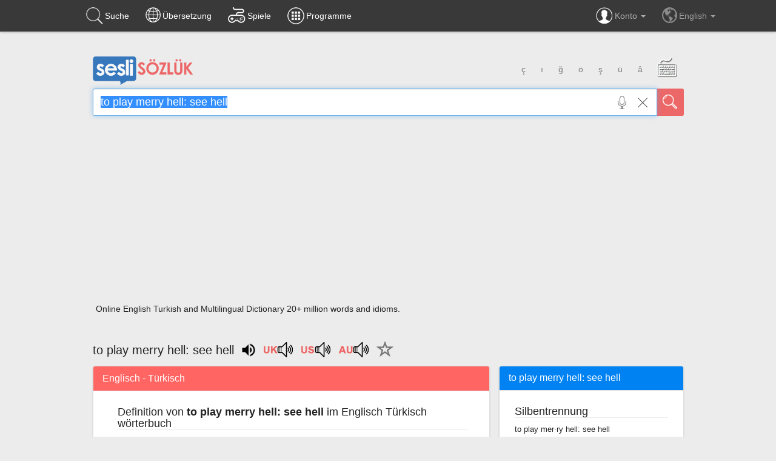

--- FILE ---
content_type: text/html; charset=UTF-8
request_url: https://www.seslisozluk.net/de/was-bedeutet-to-play-merry-hell%3A-see-hell/
body_size: 11691
content:
<!DOCTYPE html>
<html lang="de">
<head>
<meta charset="utf-8">
<meta http-equiv="content-type" content="text/html; charset=UTF-8"/>
<meta name="robots" content="index,follow" />
<meta name="google" content="notranslate" />
<meta name="classification" content="Reference: Dictionaries: World Languages: T: Turkish" />
<link rel="shortcut icon" type="image/x-icon" href="/favicon.ico" />
<meta name="viewport" content="width=device-width, initial-scale=1, minimum-scale=1.0, maximum-scale=1.0" />
<meta name="format-detection" content="telephone=no" />
<meta name="MobileOptimized" content="640" />
<link rel="search" type="application/opensearchdescription+xml" title="Sesli Sozluk" href="//www.seslisozluk.net/sesli_opensearch.xml" />
<meta property="al:ios:app_name" content="Sesli Sozluk" />
<meta property="al:ios:app_store_id" content="346508331" />
<meta property="al:ios:url" content="seslisozluk://to-play-merry-hell:-see-hell" />
<link rel="apple-touch-icon" href="//static.seslisozluk.net/img/sesli-sozluk-icon-iphone.png" />
<link rel="apple-touch-icon" sizes="76x76" href="//static.seslisozluk.net/img/sesli-sozluk-icon-ipad.png" />
<link rel="apple-touch-icon" sizes="120x120" href="//static.seslisozluk.net/img/sesli-sozluk-icon-iphone-retina.png" />
<link rel="apple-touch-icon" sizes="152x152" href="//static.seslisozluk.net/img/sesli-sozluk-icon-ipad-retina.png" />
<meta name="apple-itunes-app" content="app-id=346508331" />
<meta name="google-play-app" content="app-id=com.seslisozluk" />
<meta http-equiv="X-UA-Compatible" content="IE=edge" />
<meta name="twitter:card" content="summary">
<meta name="twitter:site" content="@sesli_sozluk"/>
<meta name="twitter:creator" content="@sesli_sozluk">
<meta name="twitter:image" content="//www.seslisozluk.net/img/sesli-sozluk-icon-iphone-retina.png" />
<meta name="twitter:image:width" content="120" />
<meta name="twitter:image:height" content="120" />
<meta property="og:image" content="//static.seslisozluk.net/img/sesli-sozluk-icon-500x500.png" />
<meta property="og:image:width" content="500" />
<meta property="og:image:height" content="500" />
<link rel="canonical" href="https://www.seslisozluk.net/de/was-bedeutet-to-play-merry-hell%3A-see-hell/" />

<title>Was ist to play merry hell: see hell - Sesli Sözlük</title>
<meta name="description" content="Was ist to play merry hell: see hell? Lernen sie mit Sesli Sözlük – Ihre Quelle für Sprachkenntnisse in viele Weltsprechen." />
<link rel="publisher" href="https://plus.google.com/104053050177383049388"/>
<meta property="og:site_name" content="Sesli Sözlük"/>
<meta property="og:title" content="Was ist to play merry hell: see hell - Sesli Sözlük" />
<meta property="og:description" content="Was ist to play merry hell: see hell? Lernen sie mit Sesli Sözlük – Ihre Quelle für Sprachkenntnisse in viele Weltsprechen."/>
<meta property="og:type" content="website" />
<meta property="og:url" content="https://www.seslisozluk.net/de/was-bedeutet-to-play-merry-hell%3A-see-hell/" />
<meta property="og:audio" content="//static.seslisozluk.net/pronunciation/en/uk/8/81e3f8cf4111d798986f14b494862f4c.mp3" />
<meta property="og:audio" content="//static.seslisozluk.net/pronunciation/en/uk/4/436fc5a8bf21f62e8f6b5c4cdc2d82a3.mp3" />
<meta property="og:audio" content="//static.seslisozluk.net/pronunciation/en/uk/5/57ab027e1d86b42106c8f09df79a98e8.mp3" />
<meta property="og:audio" content="//static.seslisozluk.net/pronunciation/en/uk/9/9b994a0c0d2fff64db44d34713518154.mp3" />
<meta property="og:audio" content="//static.seslisozluk.net/pronunciation/en/uk/4/41b42698faf333776cfed4475ff4f5a1.mp3" />
<meta name="twitter:url" content="https://www.seslisozluk.net/de/was-bedeutet-to-play-merry-hell%3A-see-hell/" />
<meta name="twitter:title" content="Was ist to play merry hell: see hell - Sesli Sözlük">
<meta name="twitter:description" content="Definition von to play merry hell: see hell im Englisch Türkisch wörterbuchRelevante Übersetzungenmerryşen merry {s} mutlu Hepinize Mutlu Noeller ve mutlu bir yeni yıl diliyor">
<!-- CSS -->
<link rel="stylesheet" href="https://cdnjs.cloudflare.com/ajax/libs/jqueryui/1.12.1/jquery-ui.min.css" />
<link rel="stylesheet" href="https://cdnjs.cloudflare.com/ajax/libs/twitter-bootstrap/3.3.7/css/bootstrap.min.css" />
<link href="//static.seslisozluk.net/css/1523650597/sesli_style-min.css" rel="stylesheet" type="text/css" />
<style type='text/css'>
  .MobilSite{display:none;}
  .iPadSite{display:none;}
  @media all and (max-width: 1024px) and (min-width: 768px),  {
    .MobilSite{display:none;}
    .iPadSite{display:block;}
  }
  @media all and (max-width: 699px) and (min-width: 200px),  {
    .MobilSite{display:block;}
    .iPadSite{display:none;}
  }
</style>
<!-- JS -->
<script src="//ajax.googleapis.com/ajax/libs/jquery/2.2.4/jquery.min.js"></script>
<script>window.jQuery || document.write('<script src="/js/jquery.2.2.4.min.js"><\/script>')</script>
<script src="https://cdnjs.cloudflare.com/ajax/libs/jqueryui/1.12.1/jquery-ui.min.js"></script>
<script type="text/javascript" src="//cdnjs.cloudflare.com/ajax/libs/jquery_lazyload/1.9.7/jquery.lazyload.min.js"></script>
<script>(typeof($("img").lazyload) === "function") || document.write('<script src="/js/jquery.lazyload.1.9.7.min.js"><\/script>')</script>
<script data-ad-client="ca-pub-4238707823446794" async src="https://pagead2.googlesyndication.com/pagead/js/adsbygoogle.js"></script>
</head>
<div id="cssfailcheck" class="hidden" style="height:1px;width:1px;display:inline-block;position:absolute;top:1px;left:1px;"></div>
<script>if ($('#cssfailcheck').is(':visible') === true) {$("head").prepend('<link rel="stylesheet" href="/css/bootstrap.3.3.7.min.css">');}</script>
<body>


<!-- Wrap all page content here -->
<div id="wrap" class="subwrap">

		
<div class="high o9">
<div class="navbar navbar-inverse navbar-height" role="navigation">
	<div class="container">
		<div class="nav navbar-nav navbar-left nav-wide">
			<button type="button" class="navbar-toggle" data-toggle="collapse" data-target=".navbar-collapse">
				<span class="icon-bar"></span>
				<span class="icon-bar"></span>
				<span class="icon-bar"></span>
			</button>
			<ul class="nav navbar-nav navbar-menu menu-align">
				<li>
					<a href="/de/" title="Wörterbuch & Sprachtool online - Sesli Sözlük"><span class="sesli-ui-searchicon dukkan "></span> <span class="nav-text hidden-xs">Suche</span></a>
				</li>
				<li>
					<a href="/de/text-übersetzung/" title="Textübersetzung in 20 Sprachen – Sesli Sözlük"><span class="sesli-ui-texttranslateicon dukkan "></span><span class="nav-text hidden-xs">Übersetzung</span></a>
				</li>
				<li>
					<a href="/de/spielen-sie-wortspiele/" title="Spielen Sie Wortspiele in Englisch ! Sesli Sözlük"><span class="sesli-ui-oyunlaricon dukkan "></span><span class="nav-text hidden-xs">Spiele</span></a>
				</li>
				<li>
					<a href="/de/ubersetzung-apps/" title="Übersetzung-Apps von Sesli Sözlük – für Sprachen Profis"><span class="sesli-ui-appsicon dukkan "></span><span class="nav-text hidden-xs">Programme</span></a>
				</li>
			</ul>
		</div>

		<div class="collapse navbar-collapse">
		
			<ul class="nav navbar-nav navbar-right ">

				<li class="visible-xs col-xs-6 pull-left">
									<a href="/de/registrierung/" title="Eröffnen Sie Ihr persönliche Konto bei Sesli Sözlük!">Registrieren</a>
								</li>
				<li class="visible-xs col-xs-6 pull-right">
									<a href="/de/mitglied/" title="Sesli Sözlük Mitglied – genießen Sie alle Vorteile!">Mitglieder-Login</a>
								</li>
				<li class="visible-xs col-xs-6 pull-left">
					<a href="/de/einstellungen/" title="Sesli Sözlük Einstellungen – Ihr eigenes Wörterbuch">Einstellungen</a>
				</li>
				<li class="visible-xs col-xs-6 pull-right">
					<a href="/de/uebersetzung-blog/" title="Übersetzungsblog aktuell und informativ! Sesli Sözlük">Blog</a>
				</li>
				<li class="visible-xs col-xs-6 pull-left">
					<a href="/de/wir-ueber-uns/" title="Sesli Sözlük: Für Wörterbücher und Übersetzungen">Über uns</a>
				</li>
				<li class="visible-xs col-xs-6 pull-right">
					<a href="/de/kontakt/" title="Sesli Sözlük Kontakt – Mehr über unseren Service!">Kontakt</a>
				</li>

<style>
.navbar-collapse {
	position: static;
}
ul.nav li.dropdown-over-wrap:hover > ul.dropdown-over {
    display: block;
    right: -1px;
    text-align: center;
	border-top: transparent !important;
	-webkit-box-shadow: none !important;
    box-shadow: none !important;
}
ul.nav li.dropdown-over-wrap:hover  {
	background: #fff;
}
ul.nav li.dropdown-over-wrap:hover > a {
    /*color: #222 !important;*/
    -webkit-filter: invert(1);
    filter:progid:DXImageTransform.Microsoft.BasicImage(invert='1');
    filter: invert(1);
}
</style>


        <li id="lang-wrap" class="dropdown dropdown-over-wrap a-lang hidden-xs">
          <a href="#" data-toggle="dropdown" role="button" style="color:#aaa !important;"><span class="sesli-ui-accounticon hidden-xs dukkan"></span> Konto <span class="caret"></span></a>
          <ul class="dropdown-menu dropdown-over">
          	<li>
          					<a href="/de/mitglied/" title="Sesli Sözlük Mitglied – genießen Sie alle Vorteile!">Mitglieder-Login</a>
			          	</li>

			<li>
							<a href="/de/registrierung/" title="Eröffnen Sie Ihr persönliche Konto bei Sesli Sözlük!">Registrieren</a>
						</li>
			<li>
				<a href="/de/einstellungen/" title="Sesli Sözlük Einstellungen – Ihr eigenes Wörterbuch"><span class="dukkan"></span>Einstellungen</a>				
			</li>
          </ul>
        </li>


        <li id="lang-wrap" class="dropdown dropdown-over-wrap a-lang hidden-xs">
          <a href="#" data-toggle="dropdown" role="button" style="color:#999 !important;"><span class="sesli-ui-globeicon hidden-xs dukkan"></span> English <span class="caret"></span></a>
          <ul class="dropdown-menu dropdown-over">
          	<li><a href="/to-play-merry-hell%3A-see-hell-nedir-ne-demek/" title="Sesli Sözlük" onclick="return(function(){ $.cookie('pref_uil', 'lang_tr', { path: '/', expires: 10000 }); })();">Türkçe</a></li>
			<li><a href="/de/was-bedeutet-to-play-merry-hell%3A-see-hell/" title="Wörterbuch & Sprachtool online - Sesli Sözlük" onclick="return(function(){ $.cookie('pref_uil', 'lang_de', { path: '/', expires: 10000 }); })();">Deutsche</a></li>
			<li><a href="/ru/что-значит-to-play-merry-hell%3A-see-hell/" title="Словарь и переводы на все языки. Сесли Сёзлюк" onclick="return(function(){ $.cookie('pref_uil', 'lang_ru', { path: '/', expires: 10000 }); })();">Русский</a></li>
			<li><a href="/ar/ما-هو-to-play-merry-hell%3A-see-hell/" title="قاموس ترجمة احترافية لجميع اللغات - Sesli Sözlük" onclick="return(function(){ $.cookie('pref_uil', 'lang_ar', { path: '/', expires: 10000 }); })();">العربية</a></li>
          </ul>
        </li>

      	<li class="visible-xs col-xs-6 pull-right"><a href="/to-play-merry-hell%3A-see-hell-nedir-ne-demek/" title="Sesli Sözlük" onclick="return(function(){ $.cookie('pref_uil', 'lang_tr', { path: '/', expires: 10000 }); })();">Türkçe</a></li>
		<li class="visible-xs col-xs-6 pull-right"><a href="/de/was-bedeutet-to-play-merry-hell%3A-see-hell/" title="Wörterbuch & Sprachtool online - Sesli Sözlük" onclick="return(function(){ $.cookie('pref_uil', 'lang_de', { path: '/', expires: 10000 }); })();">Deutsche</a></li>
		<li class="visible-xs col-xs-6 pull-right"><a href="/ru/что-значит-to-play-merry-hell%3A-see-hell/" title="Словарь и переводы на все языки. Сесли Сёзлюк" onclick="return(function(){ $.cookie('pref_uil', 'lang_ru', { path: '/', expires: 10000 }); })();">Русский</a></li>
		<li class="visible-xs col-xs-6 pull-right"><a href="/ar/ما-هو-to-play-merry-hell%3A-see-hell/" title="قاموس ترجمة احترافية لجميع اللغات - Sesli Sözlük" onclick="return(function(){ $.cookie('pref_uil', 'lang_ar', { path: '/', expires: 10000 }); })();">العربية</a></li>


			
			</ul>



			
			<hr class="visible-xs">
			<ul class="nav navbar-nav visible-xs">
				<li>
					<a href="//www.facebook.com/seslisozluk" class="col-xs-3 "><span class="sesli-ui-facebook margin-center"></span></a>
					<a href="https://plus.google.com/117856283618440202991" class="col-xs-3 "><span class="sesli-ui-googleplus margin-center"></span></a>
					<a href="https://twitter.com/sesli_sozluk" class="col-xs-3"><span class="sesli-ui-twitter margin-center"></span></a>
					<a href="//instagram.com/seslisozluk" class="col-xs-3 "><span class="sesli-ui-instagram margin-center"></span></a>
				</li>
			</ul>
			<hr class="visible-xs">
		</div>
	</div>
</div>


</div>

		            
     
		<!-- Begin page content -->
		<div class="container";>

			

<div class="row mTop40">
	<div class="col-xs-12">

	<form name="seslisozluk_search" id="seslisozluk_search" method="post" action="/" accept-charset="utf-8">
		<div class="row">
			<div class="high-1 col-md-10 col-md-offset-1 col-xs-10 col-xs-offset-1">
				<div class="row hidden-print">
					<div class="pull-left">
						<a href="/" title="Wörterbuch & Sprachtool online - Sesli Sözlük">
						<span class="sesli-ui-seslilogo"></span></a>
					</div>

					
					<div class="btn-group tr-letters hidden-xs" role="group" aria-label="Türçe Harfler">
						<button type="button" class="btn btn-default" onclick="iA('ç')">ç</button>
						<button type="button" class="btn btn-default" onclick="iA('ı')">ı</button>
						<button type="button" class="btn btn-default" onclick="iA('ğ')">ğ</button>
						<button type="button" class="btn btn-default" onclick="iA('ö')">ö</button>
						<button type="button" class="btn btn-default" onclick="iA('ş')">ş</button>
						<button type="button" class="btn btn-default" onclick="iA('ü')">ü</button>
						<button type="button" class="btn btn-default" onclick="iA('â')">â</button>
						<button type="button" class="btn btn-default all-keyboard" onclick="$('#keyboard').toggle();" class="sesli-ui-keyboard"><span class="sesli-ui-keyboardbutton"></span></button>
					</div>
					
					
					
					
				</div>


				<div class="row search-row">
					<div class="input-group">
						<input type="search" name="word" id="word" class="form-control search-input search-clear search-clear-set keyboardInput" placeholder="Suche im Wörterbuch"  x-webkit-speech speech onwebkitspeechchange="this.form.submit();" lang="tr" autocomplete="off" value="to play merry hell: see hell" x-webkit-speech="true" autocapitalize="off" onfocus="$('#miclangsel').animate({opacity: 0},500)">
																		<span class="input-group-addon input-group-addon-custom">
							<button id="sesli-searchbutton" class="sesli-ui-searchbutton" type="submit" title="Suche"></button>
						</span>
							<span class="input-group-addon input-group-addon-custom hidden-xs recognition-mic">
		<button id="sesli-micbutton" class="sesli-ui-micbutton sesli-ui-micbutton-recording" type="button" onmouseover="$('#miclangsel').css({opacity: 1});"><div id="sesli-micbutton-recording" class=""></div></button>
	</span>
	<span class="input-group-addon input-group-addon-custom hidden-xs" id="recognition-lang-select">
		<select class="pull-left miclangsel" id="miclangsel" onmouseover="$('#miclangsel').css({opacity: 1});"><option value="en-US" selected="1">Englisch</option><option value="tr-TR">Türkisch</option><option value="de-DE">Deutsch</option><option value="ar-SA">Persisch</option><option value="zh-CN">Chinesisch</option><option value="da-DK">Dänisch</option><option value="fi-FI">Finnisch</option><option value="fr-FR">Französisch</option><option value="nl-NL">Niederländisch</option><option value="es-ES">Spanisch</option><option value="sv-SE">Schwedisch</option><option value="it-IT">Italienisch</option><option value="en-GB">Lateinisch</option><option value="pl-PL">Polnisch</option><option value="pt-PT">Portugiesisch</option><option value="ru-RU">Russisch</option><option value="el-GR">Griechisch</option></select>
	</span>
						
		

					</div>

				</div>

				<div class="row"><h1 style="font-size: 1em; margin:5px">Online English Turkish and Multilingual Dictionary 20+ million words and idioms.</h1></div>




			</div>


		</div><!-- row END-->

		<input name="lang" id="lang" type="hidden" value="en-tr"/>
	</form>
</div>
</div>


<div class="row">
	<div class="col-xs-offset-1 col-xs-10 no-padding">
		<div id="keyboard" class="high-1 text-center"></div>
	</div>
</div>

<script>$("#seslisozluk_search").submit(function (event) {var w=encodeURIComponent($("#word").val().trim());if (!w) return false;var l="/_WORD_-nedir-ne-demek/";var h=l.replace('_WORD_',w);window.location.href=h;event.preventDefault();});</script>

             

                        <div class="row mTop20">
		         <div class="col-md-10 col-xs-10 col-xs-offset-1 no-padding mTop10">
    	        	<h1 style="display: inline-block; vertical-align: middle;margin-top: 0;margin-bottom: 5px;line-height: 28px;">to play merry hell: see hell</h1><img alt="listen to the pronunciation of to play merry hell: see hell" width="28" height="28" src="[data-uri]" style="cursor: pointer;  position: relative;  width: 28px;  height: 28px; margin-bottom: 5px; margin-left: 10px;" onclick="speak('to play merry hell see hell','US English Female')"><div id="pronun-buttons" style="display: inline-block;position: relative; margin-bottom: 5px; line-height: 28px; vertical-align: middle; vertical-align: -webkit-baseline-middle; vertical-align: -moz-middle-with-baseline; "><a href="javascript:;" style="margin-left: 10px;" onclick="listen_word('uk','pronunciation/en/uk/8/81e3f8cf4111d798986f14b494862f4c.mp3,pronunciation/en/uk/4/436fc5a8bf21f62e8f6b5c4cdc2d82a3.mp3,pronunciation/en/uk/5/57ab027e1d86b42106c8f09df79a98e8.mp3,pronunciation/en/uk/9/9b994a0c0d2fff64db44d34713518154.mp3,pronunciation/en/uk/4/41b42698faf333776cfed4475ff4f5a1.mp3','pronunciation_en_uk')" title="Aussprache anhören"><span class="sesli-ui-uksound"></span></a><a href="javascript:;" style="margin-left: 10px;" onclick="listen_word('us','pronunciation/en/us/c/c6fcbf3764f1b406c82c6feb2f5c2e44.mp3,pronunciation/en/us/8/8ae85d5ee4d7ddb57fe920b0a36eab95.mp3,pronunciation/en/us/2/2e46fc87d875b242d24e46b55eb2a490.mp3,pronunciation/en/us/7/72395c6a0616d700fdc55d823e894a07.mp3,pronunciation/en/us/0/04699de2d92cf74515b5491ffce5b35e.mp3','pronunciation_en_us')" title="Aussprache anhören"><span class="sesli-ui-ussound"></span></a><a href="javascript:;" class="hidden-xs" style="margin-left: 10px;" onclick="listen_word('au','pronunciation/en/au/c/c0d2712f8165e0e41ee9fa794b231898.mp3,pronunciation/en/au/4/411355e6f91456e48b541681b5d4f74f.mp3,pronunciation/en/au/b/b7ec0e04aefe8eb9c5fa5efd9b949eba.mp3,pronunciation/en/au/e/e01b649662215bb6a686c4eb5904095c.mp3,pronunciation/en/au/6/66aad81e6e09d3958a32cd218650961e.mp3','pronunciation_en_au')" title="Aussprache anhören"><span class="sesli-ui-ausound"></span></a><span id="listen_placeholder"></span></div><div style="display: inline-block;position: relative;margin-bottom: 5px; vertical-align: middle; vertical-align: -webkit-baseline-middle; vertical-align: -moz-middle-with-baseline;"><a href="javascript:;" onclick="fav_clicked(&quot;to play merry hell: see hell&quot;);" title="Favoriten"><span class="glyphicon glyphicon-star-empty" id="favbutton" style="font-size: 28px; margin-left: 12px; margin-top: 3px;"></span></a></div>	            </div>
            </div>

			    <div class="row mBot40">

			         <div class="col-md-10 col-md-offset-1 col-xs-12 no-padding">
	    			    <div class="row">
	    			        <div class="col-md-8 padding-right-0" id="ss-section-left">

	    			        		    			        		<div class="row">
	    			        			<div class="col-xs-12">
	    			        				<div class="panel panel-default clear-bottom trans-box-shadow">
	    			        					<div class="panel-heading sesli-red-bg">
	    			        						<b class="panel-title text-white font-narrow-uppercase">
	    			        							Englisch - Türkisch	    			        						</b>
	    			        					</div>


	    			        					<div class="panel-body sozluk">
	    			        						<dl>
	    			        							<dt><h2 class="h2-sozluk-anlami mBot20">Definition von <dfn lang="en">to play merry hell: see hell</dfn> im Englisch Türkisch wörterbuch</h2></dt><h3 class="related-terms counter-reset mBot20 no-padding">Relevante Übersetzungen</h3><dt class="similar ordered-list"><a class="word-link" title="Was ist merry - Sesli Sözlük" href="/de/was-bedeutet-merry/"><span class="word-self">merry</span></a></dt><dd><a class="definition-link" title="to play merry hell: see hell" href="/de/was-bedeutet-%C5%9Fen/" lang="tr">şen</a> </dd><dt class="similar ordered-list"><a class="word-link" title="Was ist merry - Sesli Sözlük" href="/de/was-bedeutet-merry/"><span class="word-self">merry</span></a></dt><dd> <var class="pos" title="parts of speech">{s}</var> <a class="definition-link" title="to play merry hell: see hell" href="/de/was-bedeutet-mutlu/" lang="tr">mutlu</a> <p><q lang=tr>Hepinize Mutlu Noeller ve mutlu bir yeni yıl diliyorum.</q> - <q lang=en>I wish you all a merry Christmas and a happy new year.</q></p><p><q lang=tr>Herkese Mutlu Noeller ve mutlu bir Yeni Yıl.</q> - <q lang=en>Merry Christmas and a happy New Year to everyone.</q></p></dd><dt class="similar ordered-list"><a class="word-link" title="Was ist merry - Sesli Sözlük" href="/de/was-bedeutet-merry/"><span class="word-self">merry</span></a></dt><dd> <var class="pos" title="parts of speech">{s}</var> <a class="definition-link" title="to play merry hell: see hell" href="/de/was-bedeutet-ne%C5%9Feli/" lang="tr">neşeli</a> <p><q lang=tr>O, neşeli bir arkadaştır.</q> - <q lang=en>He is a merry fellow.</q></p><p><q lang=tr>Umarım neşeli bir Noel geçirirsin.</q> - <q lang=en>I hope you have a merry Christmas.</q></p></dd><dt class="similar ordered-list"><a class="word-link" title="Was ist merry - Sesli Sözlük" href="/de/was-bedeutet-merry/"><span class="word-self">merry</span></a></dt><dd><a class="definition-link" title="to play merry hell: see hell" href="/de/was-bedeutet-g%C3%BCle%C3%A7/" lang="tr">güleç</a> </dd><dt class="similar ordered-list"><a class="word-link" title="Was ist merry - Sesli Sözlük" href="/de/was-bedeutet-merry/"><span class="word-self">merry</span></a></dt><dd><a class="definition-link" title="to play merry hell: see hell" href="/de/was-bedeutet-%C5%9Fenlikli/" lang="tr">şenlikli</a> </dd><dt class="similar ordered-list"><a class="word-link" title="Was ist merry - Sesli Sözlük" href="/de/was-bedeutet-merry/"><span class="word-self">merry</span></a></dt><dd><a class="definition-link" title="to play merry hell: see hell" href="/de/was-bedeutet-%C3%A7ak%C4%B1rkeyf-ne%C5%9Feli/" lang="tr">çakırkeyf/neşeli</a> </dd><dt class="similar ordered-list"><a class="word-link" title="Was ist merry - Sesli Sözlük" href="/de/was-bedeutet-merry/"><span class="word-self">merry</span></a></dt><dd><a class="definition-link" title="to play merry hell: see hell" href="/de/was-bedeutet-kafas%C4%B1-k%C4%B1yak/" lang="tr">kafası kıyak</a> </dd><dt class="similar ordered-list"><a class="word-link" title="Was ist merry - Sesli Sözlük" href="/de/was-bedeutet-merry/"><span class="word-self">merry</span></a></dt><dd><a class="definition-link" title="to play merry hell: see hell" href="/de/was-bedeutet-%C5%9Fat%C4%B1r/" lang="tr">şatır</a> </dd><dt class="similar ordered-list"><a class="word-link" title="Was ist merry - Sesli Sözlük" href="/de/was-bedeutet-merry/"><span class="word-self">merry</span></a></dt><dd><a class="definition-link" title="to play merry hell: see hell" href="/de/was-bedeutet-g%C3%BCler-y%C3%BCzl%C3%BC/" lang="tr">güler yüzlü</a> </dd><dt class="similar ordered-list"><a class="word-link" title="Was ist merry - Sesli Sözlük" href="/de/was-bedeutet-merry/"><span class="word-self">merry</span></a></dt><dd><a class="definition-link" title="to play merry hell: see hell" href="/de/was-bedeutet-keyifli/" lang="tr">keyifli</a> </dd><dt class="similar ordered-list"><a class="word-link" title="Was ist merry - Sesli Sözlük" href="/de/was-bedeutet-merry/"><span class="word-self">merry</span></a></dt><dd><a class="definition-link" title="to play merry hell: see hell" href="/de/was-bedeutet-merriness-ne%C5%9Fe/" lang="tr">merriness neşe</a> </dd><dt class="similar ordered-list"><a class="word-link" title="Was ist merry - Sesli Sözlük" href="/de/was-bedeutet-merry/"><span class="word-self">merry</span></a></dt><dd><a class="definition-link" title="to play merry hell: see hell" href="/de/was-bedeutet-keyiflendirici/" lang="tr">keyiflendirici</a> </dd><dt class="similar ordered-list"><a class="word-link" title="Was ist merry - Sesli Sözlük" href="/de/was-bedeutet-merry/"><span class="word-self">merry</span></a></dt><dd><a class="definition-link" title="to play merry hell: see hell" href="/de/was-bedeutet-make-merry-c%C3%BCmb%C3%BC%C5%9F-yapmak/" lang="tr">make merry cümbüş yapmak</a> </dd><dt class="similar ordered-list"><a class="word-link" title="Was ist merry - Sesli Sözlük" href="/de/was-bedeutet-merry/"><span class="word-self">merry</span></a></dt><dd><a class="definition-link" title="to play merry hell: see hell" href="/de/was-bedeutet-canl%C4%B1/" lang="tr">canlı</a> </dd><dt class="similar ordered-list"><a class="word-link" title="Was ist merry - Sesli Sözlük" href="/de/was-bedeutet-merry/"><span class="word-self">merry</span></a></dt><dd> <var class="pos" title="parts of speech">{s}</var> <a class="definition-link" title="to play merry hell: see hell" href="/de/was-bedeutet-ne%C5%9Fe-verici%2C-keyiflendirici/" lang="tr">neşe verici, keyiflendirici</a></dd><dt class="similar ordered-list"><a class="word-link" title="Was ist merry - Sesli Sözlük" href="/de/was-bedeutet-merry/"><span class="word-self">merry</span></a></dt><dd><a class="definition-link" title="to play merry hell: see hell" href="/de/was-bedeutet-merrily-ne%C5%9Feyle/" lang="tr">merrily neşeyle</a> </dd><dt class="similar ordered-list"><a class="word-link" title="Was ist merry - Sesli Sözlük" href="/de/was-bedeutet-merry/"><span class="word-self">merry</span></a></dt><dd><a class="definition-link" title="to play merry hell: see hell" href="/de/was-bedeutet-%28s%C4%B1fat%29-ne%C5%9Feli%2C-%C5%9Fen%2C-keyifli%2C-mutlu%2C-ne%C5%9Fe-verici/" lang="tr">(sıfat) neşeli, şen, keyifli, mutlu, neşe verici</a> </dd>	    			        						</dl>
	    			        					</div>

	    			        				</div>
	                                        <div class="padding-bot-15"></div>

	    			        			</div>
	    			        		</div>
	    			        			    			        		<div class="row">
	    			        			<div class="col-xs-12">
	    			        				<div class="panel panel-default clear-bottom trans-box-shadow">
	    			        					<div class="panel-heading sesli-red-bg">
	    			        						<b class="panel-title text-white font-narrow-uppercase">
	    			        							Englisch - Englisch	    			        						</b>
	    			        					</div>


	    			        					<div class="panel-body sozluk">
	    			        						<dl>
	    			        							<dt><h2 class="h2-sozluk-anlami mBot20 hidden-xs">Definition von <dfn lang="en">to play merry hell: see hell</dfn> im Englisch Englisch wörterbuch</h2></dt><dd class="ordered-list"><a class="definition-link" title="to play merry hell: see hell" href="/de/was-bedeutet-merry/" lang="en">merry</a> </dd>	    			        						</dl>
	    			        					</div>

	    			        				</div>
	                                        <div class="padding-bot-15"></div>

	    			        			</div>
	    			        		</div>
	    			        		

	                            
	                            

	                            

	    			        </div><!-- col-md-8 end-->


	    			        <div class="col-md-4" id="ss-section-right">

								
	                            <div class="panel panel-default trans-box-shadow mBot15" id="section-PREF_ABOUT_WORD">
	                                <div class="panel-heading sesli-blue-bg">
	                                    <b class="panel-title text-white font-narrow-uppercase">
	                                    to play merry hell: see hell	                                    </b>
	                                </div>
	                                <div id="collapseSimilar" class="panel-collapse collapse in">
	                                    <div class="panel-body">
	                                        <ul class="list-unstyled">
	                                            <div class="about-word-section"><h2>Silbentrennung</h2> to play mer·ry hell: see hell</div><div id="phonem" class="about-word-section"><h2>Aussprache</h2> </div><div id="section-PREF_IMG" class="about-word-section"><h2>Resimler</h2><div id="collapseVideolar"><div><a href="https://www.google.com.tr/search?q=to+play+merry+hell%3A+see+hell&oe=UTF-8&um=1&sa=N&tab=wi&tbm=isch&gws_rd=ssl" rel="nofollow" target="_blank">Google Resimler</a></div><div><a href="https://www.bing.com/images/search?q=to+play+merry+hell%3A+see+hell" rel="nofollow" target="_blank">Bing Resimler</a></div></div></div>	                                        </ul>
	                                    </div>
	                                </div>

	                            </div>
	                            

	                            
	    			            <div class="panel panel-default trans-box-shadow mBot15" id="section-PREF_HISTORY" >
	                		      <div class="panel-heading sesli-blue-bg">
	                                <b class="panel-title text-white font-narrow-uppercase">
	                                	Historie</b>
	                              </div>
	                             <div id="collapseHistory" class="panel-collapse collapse in">
	                              <div class="panel-body">
	                                <ul class="list-unstyled" >
	                                <li><a href="/de/was-bedeutet-to-play-merry-hell%3A-see-hell/" class="word-link" title="Was ist to play merry hell: see hell - Sesli Sözlük">to play merry hell: see hell</a></li> 	                                </ul>
	                              </div>
	                             </div>
	                               <div class="row no-padding no-margin hidden-print">
	                                  <div class="col-xs-6 sesli-more-bg padding-9 text-center"><a href="/de/suche-geschichte/" class="text-white"> Mehr...</a></div>
	                                    <div class="col-xs-6 sesli-clear-bg padding-9 text-center"><a href="javascript:;" onclick="$.get('/sesli_clearc.php',{ 'c':'seslisozluk','_': $.now() }, function() { $('#section-PREF_HISTORY').find('ul').fadeOut(); });" class="text-white">Löschen</a></div>
	                              </div>
	                            </div>


	                            <div class="panel panel-default trans-box-shadow mBot15" id="section-PREF_FAVORITE" >
	                		      <div class="panel-heading sesli-blue-bg">
	                                <b class="panel-title text-white font-narrow-uppercase">
	                                Favoriten</b>
	                              </div>
	                            <div id="collapseFavori" class="panel-collapse collapse in">
	                              <div class="panel-body">
	                                <ul class="list-unstyled" >
	                                	                                </ul>
	                              </div>
	                            </div>
	                              <div class="row no-padding no-margin hidden-print">
	                                  <div class="col-xs-6 sesli-more-bg padding-9 text-center"><a href="/de/favoriten/" class="text-white"> Mehr...</a></div>
	                                    <div class="col-xs-6 sesli-clear-bg padding-9 text-center"><a href="javascript:;" onclick="$.get('/sesli_clearc.php',{ 'c':'favorites','_': $.now() }, function() { $('#section-PREF_FAVORITE').find('ul').fadeOut(); });" class="text-white">Löschen</a></div>
	                              </div>
	                            </div>

	                            

	                            

	                        </div> <!-- col-md-4 end-->

	                    </div>

	    		      </div>

			     </div> <!--row -->



		 </div><!--container END-->


		</div><!-- Wrap -->



<div id="footer" class="high">
	<div class="container" style="max-width: 980px;">
		<div class="row text-left mBot20 hidden-xs">
			<div class="smartphone">
				<a href="/de/ios-programme/" title="iOS Programme von Sesli Sözlük – jetzt runterladen!" class="smartphone-link">iOS</a>
			</div>
			<div class="smartphone">
				<a href="/de/android-programme/" title="Android Programme von Sesli Sözlük – Download" class="smartphone-link">Android</a>
			</div>
			<div class="smartphone">
				<a href="/de/windows-programme/" title="Windows Programme von Sesli Sözlük – Hier Downloaden " class="smartphone-link">Windows</a>
			</div>
			<div class="smartphone">
				<a href="/de/windows-phone-programme/" title="Windows Smartphone Programme von Sesli Sözlük – Hier Downloaden " class="smartphone-link">WindowsPhone</a>
			</div>

			<div class="smartphone">
				<a href="/de/uebersetzung-blog/" title="Übersetzungsblog aktuell und informativ! Sesli Sözlük" class="smartphone-link">Blog</a>
			</div>
			<div class="smartphone">
				<a href="/de/wir-ueber-uns/" title="Sesli Sözlük: Für Wörterbücher und Übersetzungen" class="smartphone-link">Über uns</a>
			</div>
			<div class="smartphone">
				<a href="/de/kontakt/" title="Sesli Sözlük Kontakt – Mehr über unseren Service!" class="smartphone-link">Kontakt</a>
			</div>
		</div>
		<div class="row text-left copyright">
		<p><strong>© 1999-2026 Sesli Sözlük™ </strong></p>					<p>20 dilde online sözlük. 20 milyondan fazla sözcük ve anlamı üç farklı aksanda dinleme seçeneği. Cümle ve Videolar ile zenginleştirilmiş içerik. Etimoloji, Eş ve Zıt anlamlar, kelime okunuşları ve günün kelimesi. Yazım Türkçeleştirici ile hatalı Türkçe metinleri düzeltme. iOS, Android ve Windows mobil platformlarda online ve offline sözlük programları. Sesli Sözlük garantisinde Profesyonel çeviri hizmetleri. İngilizce kelime haznenizi arttıracak kelime oyunları. Ayarlar bölümünü kullarak çevirisini görmek istediğiniz sözlükleri seçme ve aynı zamanda sözlüklerin gösterim sırasını ayarlama imkanı. Kelimelerin seslendirilişini otomatik dinlemek için ayarlardan isteğiniz aksanı seçebilirsiniz. </p>
			<div class="social mTop20 hidden-xs" onmouseover="$('#social-more').fadeIn()">
			<a class="sesli-ui-facebook" href="//www.facebook.com/seslisozluk"></a>
			<a class="sesli-ui-googleplus" href="https://plus.google.com/117856283618440202991"></a>
			<a class="sesli-ui-twitter" href="https://twitter.com/sesli_sozluk"></a>
			<span id="social-more" style="display: none;">
			<a class="sesli-ui-instagram" href="//instagram.com/seslisozluk"></a>
			<a class="sesli-ui-vine" href="https://vine.co/u/984508973745352704"></a>
			<a class="sesli-ui-youtube" href="https://www.youtube.com/channel/UCv1wbEoE-644vEpI7OQbsoA"></a>
			<a class="sesli-ui-linkedin" href="//www.linkedin.com/profile/view?id=182066886&amp;trk=nav_responsive_tab_profile"></a>
			<a class="sesli-ui-pinterest" href="//www.pinterest.com/seslisozluk/kelimeye-dair-her-%C5%9Fey/"></a>
			<a class="sesli-ui-vimeo" href="//vimeo.com/user25279062"></a>
			</span>
			</div>
		</div>
	</div>
</div>


	

<!-- /* NEW JS SECTON START */ -->

<script type="text/javascript" src="//static.seslisozluk.net/js/1529546797/sesli_functions-min.js"></script>


<link href="//static.seslisozluk.net/css/1430027555/sesli_vk-min.css" rel="stylesheet" type="text/css">
<script type="text/javascript" src="//static.seslisozluk.net/js/1430027571/sesli_vk-min.js" async="async"></script>

<script>
	$(document).ready(function(){ 
				

		
		if ($('#word').length) {
			 $("#word").focus(); $("#word")[0].select();	
			/*
			$("#word").autocomplete("/sesli_sssug.php", 
			{ 
			minChars:1,
			maxChars:20,
			maxItemsToShow:10, 
			delay:200,
			extraParams:{ t:"569716cfda8037680e93123df56ad3a0" }
			});
*/

			 $( "#word" ).autocomplete({
			  source: function( request, response ) {
			   // Fetch data
			   $.ajax({
			    url: "/sesli_sug.php" + "?q=" + encodeURI(request.term) + "&t=" + "569716cfda8037680e93123df56ad3a0",
			    type: 'get',
			    dataType: "json",
			    /*
			    data: {
			     search: request.term
			    },
			    */
			    success: function( data ) {
			     response( data );
			    }
			   });
			  },
			  select: function (event, ui) {
			   // Set selection

			   	var q = $('#word').val(); // original entry
			   	$('#word').val(ui.item.value); // display the selected text
			   	var s = ui.item.value; // suggestion selected

			  	if(s.length>0 && q!=s) {
				   	$.ajax({
				    	url: "/sesli_sug.php" + "?q=" + encodeURI(q) + "&s=" + encodeURI(s) + "&t=" + "569716cfda8037680e93123df56ad3a0",
				    	type: 'get',
				   	});
				  }

			   $("#seslisozluk_search").submit();
			   $(this).autocomplete('close');
			   return false;
			  }
			 });


		}
								


			

			if ($('.videos').length) {
				$(window).scroll(function() {
					if ($(window).scrollTop() + $(window).height() >= $('.videos').offset().top) {
						if(!$('.videos').attr('loaded')) {
							$('.videos').attr('loaded', true);
							$('.videos').find('video').each(function() {
								$(this).attr('poster',$(this).attr('data-poster'));
							});
						}
					}
				});
			}

		

		if ($("img.lazy").length) {
			$(function() { // lazy images
				$("img.lazy").lazyload();
			});
		}

	});



	
</script>


<!-- /* NEW JS SECTON END */ -->

<script>
$(document).ready(function(){ 
	if(navigator.userAgent.match(/Android|iPhone/gi)){
		//alert($("html").height());
		if($("html").height()<400) {
			$("html").css("height",($("html").height()+60)+"px");
			setTimeout(function(){
				window.scrollTo(0, 1);
			}, 0);
		}
	}
});
</script>


<script src="https://cdnjs.cloudflare.com/ajax/libs/twitter-bootstrap/3.3.7/js/bootstrap.min.js"></script>
<script>(typeof $().emulateTransitionEnd === 'function') || document.write('<script src="/js/bootstrap.3.3.7.min.js"><\/script>')</script>


<script type="text/javascript">

	function getSelectedText() {
		var text = "";
		if (window.getSelection) {
			text = window.getSelection().toString();
		} else if (document.getSelection) {
			text = document.getSelection().toString();
		} else if (document.selection && document.selection.type != "Control") {
			text = document.selection.createRange().text;
		}
		return text;
	}

	$(document).ready(function() {
		var blank = '', selectionImage;
		$(".sozluk > ol > li").mouseup(function(e) {
			var selection = getSelectedText();
			if(selection.length < 1 || selection.length > 40) return;

			if (!selectionImage) {
				selectionImage = $('<img>').attr({
					src: '/img/sesli-sozluk-icon.png',
					alt: 'Search in Sesli Sözlük',
					id: 'search-pop',
					width: '24px'

				}).html("Search").css({
					"position": "absolute",
					"cursor": "pointer",
				"border-radius": "4px",
				"border": "1px solid rgb(229, 229, 229)",
				"box-shadow": "1px 5px 10px rgb(51, 51, 51)",
				"z-index": "3"
			}).hide();

				$(document.body).append(selectionImage);

			}
			$("#search-pop").click(function () {
				var url = "/de/was-bedeutet-wwoorrdd/";
				var txt = selection.replace(/[\.,\/#!$%\^&\*;:{}=\_`~\(\)"\?]/g,"").replace(/\s{2,}/g," ").trim().replace(/^\-/, "").replace(/\-$/, "").replace(/\s+\-\s+/g, " ").replace(/\s*[\-]\s*/g, "--").trim().replace(/[ \+]/g, "-");
				var l = url.replace('wwoorrdd',encodeURIComponent(txt)).replace('WWOORRDD',encodeURIComponent(txt));
				location.href = l;
			});

			selectionImage.css({
				"top": e.pageY - 40,
				"left": e.pageX - 10 
			}).fadeIn();

		});

	$(document).mousedown(function() {
		if (selectionImage) {
			selectionImage.fadeOut();
		}
	});

});

</script>

<script>
/* Type search anywhere - Otomatik Arama */
if($('#word')) {
	// unbind on focus 
	$('#word').focus( function() {
		$(document).unbind("keydown");
	}).click( function() {
		$(document).unbind("keydown");
	}).blur( function() {
		// re focus on searc box if focus is lost in IE 
		$(document).bind("keydown", function(e) {
			// do not want re-focus if we are focusing on another text entry field 
			var element;
			if(e.target) element=e.target;
			else if(e.srcElement) element=e.srcElement;
			if(element.nodeType==3) element=element.parentNode;
			if(element.tagName == 'INPUT' || element.tagName == 'TEXTAREA') return;
			// do not want re-focus if crtl is presses ie. crtl-c to copy text 
			var keyCode = e.keyCode || window.event.keyCode;
			if(!e.ctrlKey && !(keyCode == 40 || keyCode == 38 || keyCode == 8 || keyCode == 32)) {
				$("#word").focus(); $("#word")[0].select();
			}
		});
	});
}
</script>

<script>
  (function(i,s,o,g,r,a,m){i['GoogleAnalyticsObject']=r;i[r]=i[r]||function(){
  (i[r].q=i[r].q||[]).push(arguments)},i[r].l=1*new Date();a=s.createElement(o),
  m=s.getElementsByTagName(o)[0];a.async=1;a.src=g;m.parentNode.insertBefore(a,m)
  })(window,document,'script','//www.google-analytics.com/analytics.js','ga');
  ga('create', 'UA-193475-1', 'auto'); 
  ga('send', 'pageview');  
</script>
</body>
</html>



--- FILE ---
content_type: text/html; charset=utf-8
request_url: https://www.google.com/recaptcha/api2/aframe
body_size: 265
content:
<!DOCTYPE HTML><html><head><meta http-equiv="content-type" content="text/html; charset=UTF-8"></head><body><script nonce="tWEcgdWHu4fIMflr4JnASA">/** Anti-fraud and anti-abuse applications only. See google.com/recaptcha */ try{var clients={'sodar':'https://pagead2.googlesyndication.com/pagead/sodar?'};window.addEventListener("message",function(a){try{if(a.source===window.parent){var b=JSON.parse(a.data);var c=clients[b['id']];if(c){var d=document.createElement('img');d.src=c+b['params']+'&rc='+(localStorage.getItem("rc::a")?sessionStorage.getItem("rc::b"):"");window.document.body.appendChild(d);sessionStorage.setItem("rc::e",parseInt(sessionStorage.getItem("rc::e")||0)+1);localStorage.setItem("rc::h",'1768995664465');}}}catch(b){}});window.parent.postMessage("_grecaptcha_ready", "*");}catch(b){}</script></body></html>